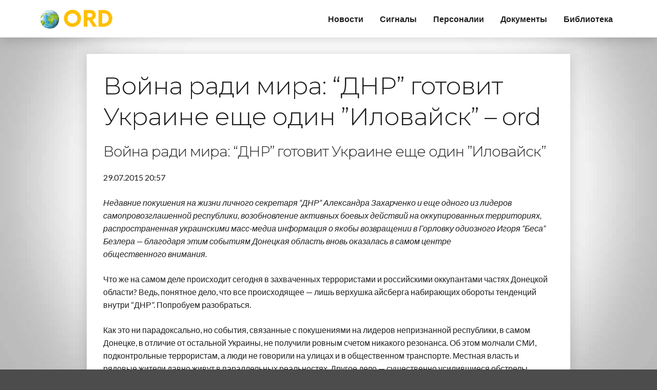

--- FILE ---
content_type: text/html; charset=UTF-8
request_url: https://www.ord-ua.com.ua/2015/07/29/vojna-radi-mira-dnr-gotovit-ukraine-eshhe-odin-ilovajsk/
body_size: 17199
content:
<!DOCTYPE html>
<html dir="ltr" lang="uk" prefix="og: https://ogp.me/ns#" >
<head>
<meta charset="utf-8">
<meta name="viewport" content="width=device-width, initial-scale=1.0">
<meta http-equiv="X-UA-Compatible" content="ie=edge">
<title>Война ради мира: “ДНР” готовит Украине еще один ”Иловайск” – ord | Сайт орд Україна</title>
<style>img:is([sizes="auto" i], [sizes^="auto," i]){contain-intrinsic-size:3000px 1500px}</style>
<meta name="robots" content="max-image-preview:large"/>
<link rel="canonical" href="https://www.ord-ua.com.ua/2015/07/29/vojna-radi-mira-dnr-gotovit-ukraine-eshhe-odin-ilovajsk/"/>
<meta name="generator" content="All in One SEO (AIOSEO) 4.8.7"/>
<meta property="og:locale" content="uk_UA"/>
<meta property="og:site_name" content="Сайт орд Україна | Політика в Україні Сьогодні"/>
<meta property="og:type" content="article"/>
<meta property="og:title" content="Война ради мира: “ДНР” готовит Украине еще один ”Иловайск” – ord | Сайт орд Україна"/>
<meta property="og:url" content="https://www.ord-ua.com.ua/2015/07/29/vojna-radi-mira-dnr-gotovit-ukraine-eshhe-odin-ilovajsk/"/>
<meta property="article:published_time" content="2018-12-03T10:09:07+00:00"/>
<meta property="article:modified_time" content="2018-12-03T12:30:11+00:00"/>
<meta name="twitter:card" content="summary"/>
<meta name="twitter:title" content="Война ради мира: “ДНР” готовит Украине еще один ”Иловайск” – ord | Сайт орд Україна"/>
<script type="application/ld+json" class="aioseo-schema">{"@context":"https:\/\/schema.org","@graph":[{"@type":"BreadcrumbList","@id":"https:\/\/www.ord-ua.com.ua\/2015\/07\/29\/vojna-radi-mira-dnr-gotovit-ukraine-eshhe-odin-ilovajsk\/#breadcrumblist","itemListElement":[{"@type":"ListItem","@id":"https:\/\/www.ord-ua.com.ua#listItem","position":1,"name":"Home","item":"https:\/\/www.ord-ua.com.ua","nextItem":{"@type":"ListItem","@id":"https:\/\/www.ord-ua.com.ua\/2015\/07\/29\/vojna-radi-mira-dnr-gotovit-ukraine-eshhe-odin-ilovajsk\/#listItem","name":"\u0412\u043e\u0439\u043d\u0430 \u0440\u0430\u0434\u0438 \u043c\u0438\u0440\u0430: \u201c\u0414\u041d\u0420\u201d \u0433\u043e\u0442\u043e\u0432\u0438\u0442 \u0423\u043a\u0440\u0430\u0438\u043d\u0435 \u0435\u0449\u0435 \u043e\u0434\u0438\u043d \u201d\u0418\u043b\u043e\u0432\u0430\u0439\u0441\u043a\u201d &#8211; ord"}},{"@type":"ListItem","@id":"https:\/\/www.ord-ua.com.ua\/2015\/07\/29\/vojna-radi-mira-dnr-gotovit-ukraine-eshhe-odin-ilovajsk\/#listItem","position":2,"name":"\u0412\u043e\u0439\u043d\u0430 \u0440\u0430\u0434\u0438 \u043c\u0438\u0440\u0430: \u201c\u0414\u041d\u0420\u201d \u0433\u043e\u0442\u043e\u0432\u0438\u0442 \u0423\u043a\u0440\u0430\u0438\u043d\u0435 \u0435\u0449\u0435 \u043e\u0434\u0438\u043d \u201d\u0418\u043b\u043e\u0432\u0430\u0439\u0441\u043a\u201d &#8211; ord","previousItem":{"@type":"ListItem","@id":"https:\/\/www.ord-ua.com.ua#listItem","name":"Home"}}]},{"@type":"Organization","@id":"https:\/\/www.ord-ua.com.ua\/#organization","name":"\u0421\u0430\u0439\u0442 \u043e\u0440\u0434 \u0423\u043a\u0440\u0430\u0457\u043d\u0430","description":"\u041f\u043e\u043b\u0456\u0442\u0438\u043a\u0430 \u0432 \u0423\u043a\u0440\u0430\u0457\u043d\u0456 \u0421\u044c\u043e\u0433\u043e\u0434\u043d\u0456","url":"https:\/\/www.ord-ua.com.ua\/"},{"@type":"WebPage","@id":"https:\/\/www.ord-ua.com.ua\/2015\/07\/29\/vojna-radi-mira-dnr-gotovit-ukraine-eshhe-odin-ilovajsk\/#webpage","url":"https:\/\/www.ord-ua.com.ua\/2015\/07\/29\/vojna-radi-mira-dnr-gotovit-ukraine-eshhe-odin-ilovajsk\/","name":"\u0412\u043e\u0439\u043d\u0430 \u0440\u0430\u0434\u0438 \u043c\u0438\u0440\u0430: \u201c\u0414\u041d\u0420\u201d \u0433\u043e\u0442\u043e\u0432\u0438\u0442 \u0423\u043a\u0440\u0430\u0438\u043d\u0435 \u0435\u0449\u0435 \u043e\u0434\u0438\u043d \u201d\u0418\u043b\u043e\u0432\u0430\u0439\u0441\u043a\u201d \u2013 ord | \u0421\u0430\u0439\u0442 \u043e\u0440\u0434 \u0423\u043a\u0440\u0430\u0457\u043d\u0430","inLanguage":"uk","isPartOf":{"@id":"https:\/\/www.ord-ua.com.ua\/#website"},"breadcrumb":{"@id":"https:\/\/www.ord-ua.com.ua\/2015\/07\/29\/vojna-radi-mira-dnr-gotovit-ukraine-eshhe-odin-ilovajsk\/#breadcrumblist"},"datePublished":"2018-12-03T10:09:07+00:00","dateModified":"2018-12-03T12:30:11+00:00"},{"@type":"WebSite","@id":"https:\/\/www.ord-ua.com.ua\/#website","url":"https:\/\/www.ord-ua.com.ua\/","name":"\u0421\u0430\u0439\u0442 \u043e\u0440\u0434 \u0423\u043a\u0440\u0430\u0457\u043d\u0430","description":"\u041f\u043e\u043b\u0456\u0442\u0438\u043a\u0430 \u0432 \u0423\u043a\u0440\u0430\u0457\u043d\u0456 \u0421\u044c\u043e\u0433\u043e\u0434\u043d\u0456","inLanguage":"uk","publisher":{"@id":"https:\/\/www.ord-ua.com.ua\/#organization"}}]}</script>
<link rel='dns-prefetch' href='//fonts.googleapis.com'/>
<link rel="alternate" type="application/rss+xml" title="Сайт орд Україна &raquo; стрічка" href="https://www.ord-ua.com.ua/feed/"/>
<link rel="stylesheet" type="text/css" href="//www.ord-ua.com.ua/wp-content/cache/wpfc-minified/ftv2t6fd/aeck4.css" media="all"/>
<style id='classic-theme-styles-inline-css'>.wp-block-button__link{color:#fff;background-color:#32373c;border-radius:9999px;box-shadow:none;text-decoration:none;padding:calc(.667em + 2px) calc(1.333em + 2px);font-size:1.125em}.wp-block-file__button{background:#32373c;color:#fff;text-decoration:none}</style>
<style id='global-styles-inline-css'>:root{--wp--preset--aspect-ratio--square:1;--wp--preset--aspect-ratio--4-3:4/3;--wp--preset--aspect-ratio--3-4:3/4;--wp--preset--aspect-ratio--3-2:3/2;--wp--preset--aspect-ratio--2-3:2/3;--wp--preset--aspect-ratio--16-9:16/9;--wp--preset--aspect-ratio--9-16:9/16;--wp--preset--color--black:#000000;--wp--preset--color--cyan-bluish-gray:#abb8c3;--wp--preset--color--white:#ffffff;--wp--preset--color--pale-pink:#f78da7;--wp--preset--color--vivid-red:#cf2e2e;--wp--preset--color--luminous-vivid-orange:#ff6900;--wp--preset--color--luminous-vivid-amber:#fcb900;--wp--preset--color--light-green-cyan:#7bdcb5;--wp--preset--color--vivid-green-cyan:#00d084;--wp--preset--color--pale-cyan-blue:#8ed1fc;--wp--preset--color--vivid-cyan-blue:#0693e3;--wp--preset--color--vivid-purple:#9b51e0;--wp--preset--gradient--vivid-cyan-blue-to-vivid-purple:linear-gradient(135deg,rgba(6,147,227,1) 0%,rgb(155,81,224) 100%);--wp--preset--gradient--light-green-cyan-to-vivid-green-cyan:linear-gradient(135deg,rgb(122,220,180) 0%,rgb(0,208,130) 100%);--wp--preset--gradient--luminous-vivid-amber-to-luminous-vivid-orange:linear-gradient(135deg,rgba(252,185,0,1) 0%,rgba(255,105,0,1) 100%);--wp--preset--gradient--luminous-vivid-orange-to-vivid-red:linear-gradient(135deg,rgba(255,105,0,1) 0%,rgb(207,46,46) 100%);--wp--preset--gradient--very-light-gray-to-cyan-bluish-gray:linear-gradient(135deg,rgb(238,238,238) 0%,rgb(169,184,195) 100%);--wp--preset--gradient--cool-to-warm-spectrum:linear-gradient(135deg,rgb(74,234,220) 0%,rgb(151,120,209) 20%,rgb(207,42,186) 40%,rgb(238,44,130) 60%,rgb(251,105,98) 80%,rgb(254,248,76) 100%);--wp--preset--gradient--blush-light-purple:linear-gradient(135deg,rgb(255,206,236) 0%,rgb(152,150,240) 100%);--wp--preset--gradient--blush-bordeaux:linear-gradient(135deg,rgb(254,205,165) 0%,rgb(254,45,45) 50%,rgb(107,0,62) 100%);--wp--preset--gradient--luminous-dusk:linear-gradient(135deg,rgb(255,203,112) 0%,rgb(199,81,192) 50%,rgb(65,88,208) 100%);--wp--preset--gradient--pale-ocean:linear-gradient(135deg,rgb(255,245,203) 0%,rgb(182,227,212) 50%,rgb(51,167,181) 100%);--wp--preset--gradient--electric-grass:linear-gradient(135deg,rgb(202,248,128) 0%,rgb(113,206,126) 100%);--wp--preset--gradient--midnight:linear-gradient(135deg,rgb(2,3,129) 0%,rgb(40,116,252) 100%);--wp--preset--font-size--small:13px;--wp--preset--font-size--medium:20px;--wp--preset--font-size--large:36px;--wp--preset--font-size--x-large:42px;--wp--preset--spacing--20:0.44rem;--wp--preset--spacing--30:0.67rem;--wp--preset--spacing--40:1rem;--wp--preset--spacing--50:1.5rem;--wp--preset--spacing--60:2.25rem;--wp--preset--spacing--70:3.38rem;--wp--preset--spacing--80:5.06rem;--wp--preset--shadow--natural:6px 6px 9px rgba(0, 0, 0, 0.2);--wp--preset--shadow--deep:12px 12px 50px rgba(0, 0, 0, 0.4);--wp--preset--shadow--sharp:6px 6px 0px rgba(0, 0, 0, 0.2);--wp--preset--shadow--outlined:6px 6px 0px -3px rgba(255, 255, 255, 1), 6px 6px rgba(0, 0, 0, 1);--wp--preset--shadow--crisp:6px 6px 0px rgba(0, 0, 0, 1);}:where(.is-layout-flex){gap:0.5em;}:where(.is-layout-grid){gap:0.5em;}body .is-layout-flex{display:flex;}.is-layout-flex{flex-wrap:wrap;align-items:center;}.is-layout-flex > :is(*, div){margin:0;}body .is-layout-grid{display:grid;}.is-layout-grid > :is(*, div){margin:0;}:where(.wp-block-columns.is-layout-flex){gap:2em;}:where(.wp-block-columns.is-layout-grid){gap:2em;}:where(.wp-block-post-template.is-layout-flex){gap:1.25em;}:where(.wp-block-post-template.is-layout-grid){gap:1.25em;}.has-black-color{color:var(--wp--preset--color--black) !important;}.has-cyan-bluish-gray-color{color:var(--wp--preset--color--cyan-bluish-gray) !important;}.has-white-color{color:var(--wp--preset--color--white) !important;}.has-pale-pink-color{color:var(--wp--preset--color--pale-pink) !important;}.has-vivid-red-color{color:var(--wp--preset--color--vivid-red) !important;}.has-luminous-vivid-orange-color{color:var(--wp--preset--color--luminous-vivid-orange) !important;}.has-luminous-vivid-amber-color{color:var(--wp--preset--color--luminous-vivid-amber) !important;}.has-light-green-cyan-color{color:var(--wp--preset--color--light-green-cyan) !important;}.has-vivid-green-cyan-color{color:var(--wp--preset--color--vivid-green-cyan) !important;}.has-pale-cyan-blue-color{color:var(--wp--preset--color--pale-cyan-blue) !important;}.has-vivid-cyan-blue-color{color:var(--wp--preset--color--vivid-cyan-blue) !important;}.has-vivid-purple-color{color:var(--wp--preset--color--vivid-purple) !important;}.has-black-background-color{background-color:var(--wp--preset--color--black) !important;}.has-cyan-bluish-gray-background-color{background-color:var(--wp--preset--color--cyan-bluish-gray) !important;}.has-white-background-color{background-color:var(--wp--preset--color--white) !important;}.has-pale-pink-background-color{background-color:var(--wp--preset--color--pale-pink) !important;}.has-vivid-red-background-color{background-color:var(--wp--preset--color--vivid-red) !important;}.has-luminous-vivid-orange-background-color{background-color:var(--wp--preset--color--luminous-vivid-orange) !important;}.has-luminous-vivid-amber-background-color{background-color:var(--wp--preset--color--luminous-vivid-amber) !important;}.has-light-green-cyan-background-color{background-color:var(--wp--preset--color--light-green-cyan) !important;}.has-vivid-green-cyan-background-color{background-color:var(--wp--preset--color--vivid-green-cyan) !important;}.has-pale-cyan-blue-background-color{background-color:var(--wp--preset--color--pale-cyan-blue) !important;}.has-vivid-cyan-blue-background-color{background-color:var(--wp--preset--color--vivid-cyan-blue) !important;}.has-vivid-purple-background-color{background-color:var(--wp--preset--color--vivid-purple) !important;}.has-black-border-color{border-color:var(--wp--preset--color--black) !important;}.has-cyan-bluish-gray-border-color{border-color:var(--wp--preset--color--cyan-bluish-gray) !important;}.has-white-border-color{border-color:var(--wp--preset--color--white) !important;}.has-pale-pink-border-color{border-color:var(--wp--preset--color--pale-pink) !important;}.has-vivid-red-border-color{border-color:var(--wp--preset--color--vivid-red) !important;}.has-luminous-vivid-orange-border-color{border-color:var(--wp--preset--color--luminous-vivid-orange) !important;}.has-luminous-vivid-amber-border-color{border-color:var(--wp--preset--color--luminous-vivid-amber) !important;}.has-light-green-cyan-border-color{border-color:var(--wp--preset--color--light-green-cyan) !important;}.has-vivid-green-cyan-border-color{border-color:var(--wp--preset--color--vivid-green-cyan) !important;}.has-pale-cyan-blue-border-color{border-color:var(--wp--preset--color--pale-cyan-blue) !important;}.has-vivid-cyan-blue-border-color{border-color:var(--wp--preset--color--vivid-cyan-blue) !important;}.has-vivid-purple-border-color{border-color:var(--wp--preset--color--vivid-purple) !important;}.has-vivid-cyan-blue-to-vivid-purple-gradient-background{background:var(--wp--preset--gradient--vivid-cyan-blue-to-vivid-purple) !important;}.has-light-green-cyan-to-vivid-green-cyan-gradient-background{background:var(--wp--preset--gradient--light-green-cyan-to-vivid-green-cyan) !important;}.has-luminous-vivid-amber-to-luminous-vivid-orange-gradient-background{background:var(--wp--preset--gradient--luminous-vivid-amber-to-luminous-vivid-orange) !important;}.has-luminous-vivid-orange-to-vivid-red-gradient-background{background:var(--wp--preset--gradient--luminous-vivid-orange-to-vivid-red) !important;}.has-very-light-gray-to-cyan-bluish-gray-gradient-background{background:var(--wp--preset--gradient--very-light-gray-to-cyan-bluish-gray) !important;}.has-cool-to-warm-spectrum-gradient-background{background:var(--wp--preset--gradient--cool-to-warm-spectrum) !important;}.has-blush-light-purple-gradient-background{background:var(--wp--preset--gradient--blush-light-purple) !important;}.has-blush-bordeaux-gradient-background{background:var(--wp--preset--gradient--blush-bordeaux) !important;}.has-luminous-dusk-gradient-background{background:var(--wp--preset--gradient--luminous-dusk) !important;}.has-pale-ocean-gradient-background{background:var(--wp--preset--gradient--pale-ocean) !important;}.has-electric-grass-gradient-background{background:var(--wp--preset--gradient--electric-grass) !important;}.has-midnight-gradient-background{background:var(--wp--preset--gradient--midnight) !important;}.has-small-font-size{font-size:var(--wp--preset--font-size--small) !important;}.has-medium-font-size{font-size:var(--wp--preset--font-size--medium) !important;}.has-large-font-size{font-size:var(--wp--preset--font-size--large) !important;}.has-x-large-font-size{font-size:var(--wp--preset--font-size--x-large) !important;}:where(.wp-block-post-template.is-layout-flex){gap:1.25em;}:where(.wp-block-post-template.is-layout-grid){gap:1.25em;}:where(.wp-block-columns.is-layout-flex){gap:2em;}:where(.wp-block-columns.is-layout-grid){gap:2em;}:root :where(.wp-block-pullquote){font-size:1.5em;line-height:1.6;}</style>
<link rel="stylesheet" type="text/css" href="//www.ord-ua.com.ua/wp-content/cache/wpfc-minified/1enx15j7/aeck4.css" media="all"/>
<link rel="https://api.w.org/" href="https://www.ord-ua.com.ua/wp-json/"/><link rel="alternate" title="JSON" type="application/json" href="https://www.ord-ua.com.ua/wp-json/wp/v2/pages/333"/><link rel="EditURI" type="application/rsd+xml" title="RSD" href="https://www.ord-ua.com.ua/xmlrpc.php?rsd"/>
<meta name="generator" content="WordPress 6.8.2"/>
<link rel='shortlink' href='https://www.ord-ua.com.ua/?p=333'/>
<link rel="alternate" title="oEmbed (JSON)" type="application/json+oembed" href="https://www.ord-ua.com.ua/wp-json/oembed/1.0/embed?url=https%3A%2F%2Fwww.ord-ua.com.ua%2F2015%2F07%2F29%2Fvojna-radi-mira-dnr-gotovit-ukraine-eshhe-odin-ilovajsk%2F"/>
<link rel="alternate" title="oEmbed (XML)" type="text/xml+oembed" href="https://www.ord-ua.com.ua/wp-json/oembed/1.0/embed?url=https%3A%2F%2Fwww.ord-ua.com.ua%2F2015%2F07%2F29%2Fvojna-radi-mira-dnr-gotovit-ukraine-eshhe-odin-ilovajsk%2F&#038;format=xml"/>
<style id="custom-background-css">body.custom-background{background-color:#4c4c4c;background-image:url("https://www.ord-ua.com.ua/wp-content/uploads/2018/10/white-wallpaper-full-hd.jpg");background-position:left top;background-size:cover;background-repeat:no-repeat;background-attachment:fixed;}</style>
<link rel="icon" href="https://www.ord-ua.com.ua/wp-content/uploads/2019/10/cropped-Planeta-1-32x32.png" sizes="32x32"/>
<link rel="icon" href="https://www.ord-ua.com.ua/wp-content/uploads/2019/10/cropped-Planeta-1-192x192.png" sizes="192x192"/>
<link rel="apple-touch-icon" href="https://www.ord-ua.com.ua/wp-content/uploads/2019/10/cropped-Planeta-1-180x180.png"/>
<meta name="msapplication-TileImage" content="https://www.ord-ua.com.ua/wp-content/uploads/2019/10/cropped-Planeta-1-270x270.png"/>
</head>
<body data-rsssl=1 class="wp-singular page-template-default page page-id-333 custom-background wp-theme-writer-blog">
<div class="mobile-menu-overlay"></div><header class="site-header white-header">
<div class="container">
<div class="row vertical-align">
<div class="five columns">
<div class="site-branding"> <h1 class="site-title"> <a href="https://www.ord-ua.com.ua/"><img src="https://www.ord-ua.com.ua/wp-content/uploads/2019/10/ORD.png" alt="Logo"/></a> </h1></div></div><div class="seven columns"> <nav class="menu-meni1-container"><ul id="menu-meni1" class="main-nav"><li id="menu-item-80" class="menu-item menu-item-type-taxonomy menu-item-object-category menu-item-80"><a href="https://www.ord-ua.com.ua/category/%d0%bd%d0%be%d0%b2%d0%be%d1%81%d1%82%d0%b8/">Новости</a></li> <li id="menu-item-81" class="menu-item menu-item-type-taxonomy menu-item-object-category menu-item-81"><a href="https://www.ord-ua.com.ua/category/%d1%81%d0%b8%d0%b3%d0%bd%d0%b0%d0%bb%d1%8b/">Сигналы</a></li> <li id="menu-item-82" class="menu-item menu-item-type-taxonomy menu-item-object-category menu-item-82"><a href="https://www.ord-ua.com.ua/category/%d0%bf%d0%b5%d1%80%d1%81%d0%be%d0%bd%d0%b0%d0%bb%d0%b8%d0%b8/">Персоналии</a></li> <li id="menu-item-83" class="menu-item menu-item-type-taxonomy menu-item-object-category menu-item-83"><a href="https://www.ord-ua.com.ua/category/%d0%b4%d0%be%d0%ba%d1%83%d0%bc%d0%b5%d0%bd%d1%82%d1%8b/">Документы</a></li> <li id="menu-item-84" class="menu-item menu-item-type-taxonomy menu-item-object-category menu-item-84"><a href="https://www.ord-ua.com.ua/category/%d0%b1%d0%b8%d0%b1%d0%bb%d0%b8%d0%be%d1%82%d0%b5%d0%ba%d0%b0/">Библиотека</a></li> </ul></nav></div></div></div></header>
<div class="row">
<div class="offset-by-one ten columns"></div></div><div class="container no-header-bg body-container">
<div class="row">
<!-- if left sidebar is set -->
<!-- if no sidebar is set -->
<div class="offset-by-one ten columns">
<article id="post-333" class="post-333 page type-page status-publish hentry">
<div class="block">
<div class="sub-block">
<h2>Война ради мира: “ДНР” готовит Украине еще один ”Иловайск” &#8211; ord</h2>			<div class="post-content"> <h3>Война ради мира: “ДНР” готовит Украине еще один ”Иловайск”</h3> <p>29.07.2015 20:57</p> <p><em>Недавние покушения на жизни личного секретаря “ДНР” Александра Захарченко и еще одного из лидеров самопровозглашенной республики, возобновление активных боевых действий на оккупированных территориях, распространенная украинскими масс-медиа информация о якобы возвращении в Горловку одиозного Игоря “Беса” Безлера — благодаря этим событиям Донецкая область вновь оказалась в самом центре общественного внимания.</em></p> <p>Что же на самом деле происходит сегодня в захваченных террористами и российскими оккупантами частях Донецкой области? Ведь, понятное дело, что все происходящее — лишь верхушка айсберга набирающих обороты тенденций внутри “ДНР”. Попробуем разобраться.</p> <p>Как это ни парадоксально, но события, связанные с покушениями на лидеров непризнанной республики, в самом Донецке, в отличие от остальной Украины, не получили ровным счетом никакого резонанса. Об этом молчали СМИ, подконтрольные террористам, а люди не говорили на улицах и в общественном транспорте. Местная власть и рядовые жители давно живут в параллельных реальностях. Другое дело — существенно усилившиеся обстрелы, вынудившие многих донетчан снова сесть на чемоданы. И, увы, интуиция их не подводит.</p> <p><strong>Внешняя политика</strong></p> <p>Резкое обострение вялотекущей в последнее время войны на Востоке будет продолжаться и дальше, т.к. оно напрямую связано с текущими политическими раскладами. Очевидно, что ни о каком полномасштабном наступлении на Украину со стороны РФ и ее марионеток в лице “ДНР” по-прежнему говорить не приходится. Это видно даже по тональности последних заявлений Кремля. Однако, террористы очень торопятся дожать поддающегося их давлению украинского президента и заставить его скорее добиться принятия Верховной Радой изменений в Конституцию относительно децентрализации и особого статуса Донбасса (причем, на условиях, выгодных “ДНР” и РФ), а также обезвредить неконтролируемых им в полной мере украинских воинов-добровольцев. Единодушие в данных вопросах демонстрируют сегодня все стороны конфликта кроме рядовых патриотов Украины — и Запад, и Россия, и местные элиты по обе стороны фронта. Разница лишь в методах решения проблем.</p> <p>Если Европа и США полностью полагаются на свое дипломатическое искусство, то террористы как всегда уповают лишь на силу. Недаром интенсивность провоцирующих украинские войска обстрелов, равно как и бомбежек мирных кварталов, значительно увеличилась уже на второй-третий день после посещения иностранными делегациями Киева и вовсю продолжается сегодня.</p> <p>Также не верит в существование у террористов и Путина планов касательно дальнейшего военного продвижения в Украину и политолог, переселенец из Донецка Станислав Федорчук: “<em>Просто раньше уже были вложены средства и теперь их нужно отрабатывать. Но главное — сегодня террористам крайне необходима еще одна внятная победа над Украиной вроде Иловайска или Дебальцева. Этим они рассчитывают окончательно деморализовать подавляющее большинство украинской общественности и склонить его к поддержке “мирных инициатив” президента, не взирая на все протесты проигрывающих ему в количественном отношении патриотов и пассионариев</em>“.</p> <p>При этом, боевики основательно готовятся к решающему бою одновременно по двум направлениям.</p> <p><strong>Первое</strong>. Идет активное наращивание военного потенциала на самых горячих участках линии столкновения. “<em>Порошенко сильно рискует с этой демилитаризацией Широкино. Если это они сделают, то откроют ящик Пандоры. Силы боевиков накапливаются. И есть данные разведки. Каждый день завозятся войска и вооружение и с той территории у нас на направлении. Еще разведка доложила про “точки-У”, которые зашли на нашу территорию. Это меня и беспокоит. Все повторяется как в прошлом году. Попытка нападения будет</em>.”, — поделилась со мной своим мнением председатель общественного формирования “Мариупольская дружина” Виктория Придущенко. О том же, по сути, вещают и ежедневные сводки штаба АТО и Генштаба. В частности, вчера Андрей Лысенко отметил, что впервые за долгое время было зафиксировано применение террористами реактивных установок ”Град”.</p> <p>От себя дополню, что завод “Донецкгормаш”, что в поселке Боссе в Ленинском районе города, похоже, заработал теперь на полную мощность. Мало кому известно, что в начале текущего месяца на работу туда вернули всех ранее уволенных дончан. Более того, отныне рядовой рабочий предприятия будет получать жалованье в размере 9 тысяч гривен, а не 3 тысячи — как раньше. Показательно также, что завод, производящий и ремонтирующий вооружение и боевую технику для террористов, принадлежит оффшорной кипрской компании UMBH, входящей в холдинг “СКМ” хозяина Донбасса и “попутчика революции” Рината Ахметова.</p> <p>Прибытие на днях в Донецк очередного, 33-го по счету российского “гумконвоя” — все из той же оперы. Всем давно и хорошо известно — какими последствиями это грозит. Тем паче, что помощь “республикам” от “братского” народа пришла сегодня не только в виде собственно “железа”. В данное время руководство боевиков из т.н “ополчения” на передовой оперативно заменяется командирами, прибывшими из РФ.</p> <p>В частности, так произошло в оккупированной Ясиноватой, куда несколько дней назад зашло внушительное подкрепление в виде “зеленых человечков”, раздислоцировавшихся сразу в шести частях города. Параллельно с этим весь командный состав тамошних боевых подразделений был разоружен и отстранен от руководства в пользу приезжих спецов. По инсайдерской информации, это вызвало массовое недовольство “ополченцев” из числа местных жителей. Вплоть до того, что часть из них сейчас пытается выйти на переговоры с украинскими силовиками, базирующимися в том районе. Боевики из числа местных жителей не жаждут воевать и гибнуть непонятно ради чего дальше, но ищут хоть каких-то гарантий безопасности для себя в ближайшем будущем — в обмен на сотрудничество.</p> <p>Известно также, что множество местных боевиков разошлось по домам после неудавшегося взятия Марьинки.</p> <p>Не удивительно, что большое пополнение из российских военных “туристов” зашло в эти дни и в Донецк. Внушительную часть из вновь прибывших в очередной раз составляют выходцы из Кавказа — “кадыровцы” и осетины. В окрестностях второго городского пруда сегодня ни на день не прекращается подготовка боевиков.</p> <p><strong>Второе.</strong> Между тем, две недели назад в “ДНР” были вложены очередные средства на “раскачку” ситуации на освобожденных территориях Донбасса и в остальной Украине. Агентуре боевиков, ранее внедренной в украинские силовые структуры (как добровольческие, так и регулярные), дано конкретное распоряжение всеми силами провоцировать вероятные конфликты между добровольческими формированиями и кадровыми военными, правоохранителями вплоть до человеческих жертв. Цель данных терактов — склонить украинскую власть к более решительным и скорым мерам относительно упразднения добровольческого движения в Украине. Российские спецслужбы очень воодушевило силовое противостояние между бойцами “Правого сектора” и украинскими силовиками в Закарпатье.</p> <p>Данная информация косвенно подтверждается и последними сообщениями Дмитрия Тымчука об упорных попытках боевиков “развязать в тылах сил АТО диверсионно-террористическую войну” за счет активизации действий вражеской разведки.</p> <p><strong>Внутренняя политика</strong></p> <p>Что касается внутренних процессов в захваченных террористами городах и весях, то все они подчинены сегодня двум основным целям: централизации как политического, так и административного влияния внутри всей “республики” — с учетом скорого возвращения Донбасса на содержание в Украину и последующего за ним глобального дерибана тех миллиардов, которые будут выделены на восстановление разрушенного региона. В абсолютном и всеобъемлющем контроле над марионеточными руководителями “ДНР” заинтересован в первую очередь Кремль. В то время как экономический аспект по большей части является прерогативой главных спонсоров террористов в лице все тех же старых донецких элит. Сосредоточение власти в руках одного-двух ставленников позволит и “кремлевским”, и “донецким” быстрее перевести происходящие в “ДНР” процессы с военных на мирные рельсы.</p> <p>Кто-то удивится, но те, кого давно принято называть донецкими исключительно в кавычками, таки сумели сохранить былое влияние в своей исконной вотчине.</p> <p>В качестве одного из доказательств данного утверждения можно привести пример с недавней разборкой в духе “лихих” 90-х, случившейся практически в центре Донецка — на улице Панфилова. В ходе перестрелки тогда были ранены один из видных представителей “ДНР”, занявший третье место на тамошних “президентских выборах”, Юрий Сивоконенко, а также его телохранитель. Бывший милиционер, стоявший у истоков создания донецкого “Беркута”, попытался было “отжать” здание у далеко не самого влиятельного воспитанника Партии регионов, экс-нардепа Валерия Бондика, но даже это ему не удалось.</p> <p>Справедливости ради отмечу, что на момент выборов Сивоконенко еще располагал весьма внушительной группировкой из бывших “беркутовцев” и других силовиков-предателей Украины. Однако, за время боевых столкновений с украинскими военными на передовой она изрядно поредела, а оставшиеся в живых вскоре пополнили ряды захарченковского ”Оплота”.</p> <p>Что же говорить об Ахметове, чьи резиденция и стадион на протяжении всей войны охранялись в Донецке террористической группировкой “Восток”, а некоторые принадлежащие ему предприятия умудрялись даже выйти в плюс. Как, например, Авдеевский коксохим, который месяцами работал не только лишь на оккупированной территории, но и под непрекращающимися обстрелами.</p> <p>Так или иначе, но передел власти в “ДНР” сегодня происходит на всех уровнях. В первую очередь — на ”республиканском”.</p> <p>Во-первых, к концу прошлой недели практически завершилась реорганизация большинства многочисленных (сам черт ногу сломит!) силовых и военных структур “ДНР” в единый “Корпус народной милиции” — как это было гораздо раньше сделано в более слабой экономически и менее амбициозной “ЛНР”, согласно одному из пунктов Минских соглашений. В том числе были расформированы т.н. “Министерство обороны” с “Республиканской гвардией”. Этим террористический Донецк номинально сделал шаг навстречу Минску. Ведь, по версии террористов, предназначенной исключительно для Запада, никаких военных в “ДНР” нет и быть не может — одни лишь идейные граждане, взявшиеся за оружие от безысходности. К слову, слово “милиция” даже произошло от слова, которое в переводе с латыни означает “народное ополчение”.</p> <p>Стоит отметить, что подобными действиями террористы очень располагают к себе иностранных дипломатов, которые не видят существенной разницы между, например, украинскими патриотами из “Правого сектора” и донецким люмпеном вперемешку с наемниками из РФ в лице какого-нибудь батальона вроде “Кальмиуса”. Хотя чему здесь, по сути удивляться, если ее не чувствует даже украинский президент. В глазах “нормадской четверки” и первые, и вторые представляют из себя всего лишь “незаконные вооруженные формирования” и несут дестабилизацию и опасность</p> <p>Между тем, с экранов и со страниц террористических СМИ лидеры боевиков Пушилин, Кононов и Басурин до самого последнего момента опровергали данную информацию. В глазах не столько жителей захваченных ими территорий, сколько Украины, вождям “ДНР” необходимо держать марку и создавать иллюзию строительства собственного государства.</p> <p>Своим реформированием силовых структур “ДНР” и маячащие за ней высокие тени одним выстрелом убивают двух зайцев: номинально выполняют пункт Минских соглашений и зачищает все неконтролируемые и потенциально опасные для них вооруженные группировки. И процесс это длится примерно с начала текущего года.</p> <p><strong>Униженные и оскобленные</strong></p> <p>Именно тогда под раздачу попали т.н “казаки войска Донского”, численность которых в Донецке составляла от 600 до 1000 боевиков. Данная ОПГ на протяжении долгих месяцев не столько воевала с “укропами” на передовой, сколько издевалась над рядовыми дончанами, преимущественно в Ленинском и Буденновском районах города. Причем, боевики в марте месяце не побоялись даже пойти на вооруженный конфликт с т.н “МГБ”. В итоге зачистить их удалось лишь с помощью российского спецназа. Совсем недавно их командир Юрий Сафоненко (позывной “Батя”) сетовал на беспредел верхушки “ДНР” в эфире российского телеканала, уже сидя в Ростове. К слову, террорист заявил в интервью, что в Донецк уже сейчас вернулись местные олигархи.</p> <p>На днях с интервью российскому изданию засветился еще один из “казаков”, колоритные фото которого весной 2014 года облетели все таблоиды — Александр “Бабай” Можаев. Он также пожаловался на руководство “ДНР” и рассказал, как бегал по всему Крыму в поисках новых преданных наемников. Очень не терпелось ему вернуться туда, откуда его бесславно погнали.</p> <p>В Ростове все еще надеется собрать новые силы и одиозный Игорь Безлер (“Бес”). Информация о его якобы появлении в Горловке, пусть и официально озвученная заместителем командующего штаба АТО в Украине, оказалась стопроцентным фейком. Да и не мог он туда вернуться в принципе. Мои источники утверждают, что подобный шаг был бы чреват для него физическим устранением. В свое время в кровавых стычках с “Оплотом” Захарченко полегло почти все войско Безлера. Сам же “царек” Горловки с кучкой ближайших соратников бежал сначала в Крым. На данный момент практически в каждом террористическом ОПГ оккупированного города полным-полно заклятых врагов Беса. Слишком многим он успел насолить за время своего безраздельного властвования в тех краях.</p> <p>Сегодня в “ДНР” стоит вопрос о том, в каком формате будут существовать (и будут ли вообще?) столь популязированные среди местного населения боевые бригады “Сомали” и “Спарта” во главе с Гиви и Мотороллой. Расформирование коснулось даже “Востока”, возглавляемого преданным Ахметову Ходаковским. Хотя не лишним будет отметить, что данная группировка всегда по сути делилась как минимум на две части: одна (набранная из “ополчения”) отправлялась воевать на фронт, другая (состоящая из профессионалов — кадровых силовиков и военных) — занималась охраной баз, складов и тела своего командира. Они разнились и в качестве питания, и в плане обмундирования, и по боевой оснащенности. Так что, у Ходаковского пока все равно останутся на руках аргументы в виде пары-тройки сотен вооруженных головорезов.</p> <p>Данная реорганизация в структурах в “ДНР” сопровождалось рядом арестов среди среднего звена военного руководства “республики” и, поговаривают даже, непродолжительной осадой одного из отделов “Республиканской гвардии”. Одной из тех, кто принимал в этом самое деятельное участие, была дочь секретаря главы “ДНР” Филипповой, которая сама занимает не последнее место в тамошней иерархии. Взрыв 14 июля авто с ее матерью — привет именно сподвижнице Захарченко от противников вышеуказанных методов затеянной масштабной реорганизации.</p> <p>По информации из достоверных источников, тождественные военной реформе процессы параллельно происходят и в экономическом блоке. К примеру, сотрудникам тамошнего КРУ в начале месяца было спущено сверху негласное распоряжение усилить проверки руководителей бюджетных предприятий “республики” на предмет хищений в сфере “народного” хозяйства. Активно идет поиск компромата, происходят увольнения прежних директоров и их замена на новых.</p> <p><strong>Очередной “развод котят” со стороны ”донецких”</strong></p> <p>Ответственными за данное направление назначены донецкими элитами нынешний “мэр” Донецка Игорь Мартынов и давний соратник его отчима, прожженного донецкого бизнесмена Юрия Дикинштейна — адвокат Руслан Браславский, который в данное время, кстати, проживает в Киеве. Немногие знают, что разработкой “Конституции” для “молодой республики” занимались в свое время именно юристы Дикинштейна и Браславского.</p> <p>Дикинштейн со товарищи сегодня также курируют кампанию по грандиозному присвоению чужой жилой недвижимости в Донецке, которая только набирает обороты. Местные жэки давно получили разнарядку от руководства составить реестр покинутого дончанами-переселенцами жилья, которое войдет в специальный фонд. Квартиры и дома планируют перепродать по нескольку раз и через подставных лиц. То же касается и нежилой недвижимости. И попробуй потом что-нибудь докажи в судах, которые по воле Порошенко скоро будут также “самоуправляться в особом порядке”.</p> <p>Все это не в новинку для давних теневых финансистов донецкого клана. Как в свое время сообщал сайт ОРД, под чутким руководством подельника Браславского, одиозного председателя Высшего хозяйственного суда Украины Виктора Татькова в Донецке была создана Товарная биржа «Универсал плюс», через которую на проведенных задним числом аукционах было незаконно продано имущество десятков компаний на сотни миллионов гривен». О прежней и нынешней деятельности “мэра” Мартынова также можно найти кое-какую любопытную информацию.</p> <p>В общем, хозяева оккупированного Донбасса активно готовятся к возвращению региона в лоно Украины. Со всеми вытекающими. И об этом отлично известно украинской власти. Недаром в конце прошлой недели Генштаб заявил о том, что седьмой волны мобилизации в этом году не предвидится — только в случае “крайне серьезного обострения ситуации”. Особенно циничным выглядит это высказывание на фоне активизации войны в Донбассе и непрекращающихся предположений от разномастных украинских экспертов и политиков об угрозе полномасштабного вторжения российского агрессора в Украину.</p> <p>Основной вопрос повестки дня — сколько еще украинской крови прольется в зоне АТО и на оккупированных территориях, прежде чем наступит мир имени Путина, Порошенко и Ахметова — остается открытым…</p> <p><em><strong>Артем Фурманюк, для «ОРД»</strong></em></p></div></div></div></article></div><!-- if right sidebar is set --></div></div><div class="footer-container">
<footer id="footer">
<div class="container footer">
<div class="row">
<div id="media_image-3" class="widget widget_media_image four columns"><img width="150" height="40" src="https://www.ord-ua.com.ua/wp-content/uploads/2019/10/ORD.png" class="image wp-image-713 attachment-full size-full" alt="Сайт орд Україна" style="max-width: 100%; height: auto;" decoding="async" loading="lazy"/></div><div id="recent-posts-4" class="widget widget_recent_entries four columns"> <h3 class="footer-widget-title">Останні повідомлення</h3> <ul> <li> <a href="https://www.ord-ua.com.ua/2018/10/01/%d0%b1%d1%96%d0%b7%d0%bd%d0%b5%d1%81-%d0%bd%d0%b0-%d0%ba%d1%80%d0%be%d0%b2%d1%96-%d1%8f%d0%ba-%d0%bf%d0%be%d1%80%d0%b0%d0%bd%d0%b5%d0%bd%d0%b8%d1%85-%d0%b1%d0%be%d0%b9%d0%be%d0%b2%d0%b8%d0%ba%d1%96/" aria-current="page">Орд человек не терпит насилия форум &#8211; Бізнес на крові</a> </li> <li> <a href="https://www.ord-ua.com.ua/2018/09/23/%d0%bf%d1%80%d0%be%d0%ba%d1%83%d1%80%d0%be%d1%80-%d0%b2%d0%bb%d0%b0%d0%b4%d0%b8%d0%bc%d0%b8%d1%80-%d0%b3%d1%83%d0%b7%d1%8b%d1%80%d1%8c/">Орд новости одесской таможни &#8211; Прокурор Владимир Гузырь</a> </li> <li> <a href="https://www.ord-ua.com.ua/2018/09/20/%d1%89%d0%be-%d0%b2%d1%96%d0%b4%d0%b1%d1%83%d0%b2%d0%b0%d1%94%d1%82%d1%8c%d1%81%d1%8f-%d0%b2-%d0%be%d0%b4%d0%b5%d1%81%d1%96/">Що відбувається в орд новости одесской таможни?</a> </li> <li> <a href="https://www.ord-ua.com.ua/2018/09/10/%d0%bc%d0%b0%d0%bb%d0%be%d1%84%d0%b5%d0%b5%d0%b2-%d0%ba%d1%83%d0%ba%d0%bb%d0%be%d0%b2%d0%be%d0%b4%d1%8b-%d0%b2%d0%be%d1%81%d1%82%d1%80%d0%b5%d0%b1%d0%be%d0%b2%d0%b0%d0%bd%d1%8b-%d0%b2%d1%81/">Малофеев – маріонетковий майстер протекціоністська політика попиту. Всегда</a> </li> <li> <a href="https://www.ord-ua.com.ua/2018/09/03/%d0%be%d0%bc%d0%b5%d0%b3%d0%b0/">Сайт орд Україна разом з Омега</a> </li> </ul></div></div></div></footer>
<div class="bottom-bar">  Copyright. All Rights Reserved. <a class="privacy-policy-link" href="https://www.ord-ua.com.ua/privacy-policy/" rel="privacy-policy">Конфіденційність</a></div></div><noscript id="wpfc-google-fonts"><link rel='stylesheet' id='gfonts-css' href='https://fonts.googleapis.com/css?family=Lato%3A300%2C300i%2C400%2C400i%2C900%7CMontserrat%3A200%2C300%2C400%2C500%2C600%2C700%2C800%2C900&#038;subset=cyrillic-ext%2Ccyrillic%2Cvietnamese%2Clatin-ext%2Clatin&#038;ver=1.0.0' type='text/css' media='all'/>
</noscript>
<script id="contact-form-7-js-before">var wpcf7={
"api": {
"root": "https:\/\/www.ord-ua.com.ua\/wp-json\/",
"namespace": "contact-form-7\/v1"
}};</script>
<script src='//www.ord-ua.com.ua/wp-content/cache/wpfc-minified/f2fhgft5/aeck4.js'></script>
<script type="speculationrules">{"prefetch":[{"source":"document","where":{"and":[{"href_matches":"\/*"},{"not":{"href_matches":["\/wp-*.php","\/wp-admin\/*","\/wp-content\/uploads\/*","\/wp-content\/*","\/wp-content\/plugins\/*","\/wp-content\/themes\/writer-blog\/*","\/*\\?(.+)"]}},{"not":{"selector_matches":"a[rel~=\"nofollow\"]"}},{"not":{"selector_matches":".no-prefetch, .no-prefetch a"}}]},"eagerness":"conservative"}]}</script>
<script src='//www.ord-ua.com.ua/wp-content/cache/wpfc-minified/6mqvv7al/aeck4.js'></script>
<script id="wp-i18n-js-after">wp.i18n.setLocaleData({ 'text direction\u0004ltr': [ 'ltr' ] });</script>
<script src='//www.ord-ua.com.ua/wp-content/cache/wpfc-minified/30zz9kzh/aeck4.js'></script>
<script id="contact-form-7-js-translations">(function(domain, translations){
var localeData=translations.locale_data[ domain ]||translations.locale_data.messages;
localeData[""].domain=domain;
wp.i18n.setLocaleData(localeData, domain);
})("contact-form-7", {"translation-revision-date":"2025-06-26 17:41:08+0000","generator":"GlotPress\/4.0.1","domain":"messages","locale_data":{"messages":{"":{"domain":"messages","plural-forms":"nplurals=3; plural=(n % 10==1&&n % 100!=11) ? 0:((n % 10 >=2&&n % 10 <=4&&(n % 100 < 12||n % 100 > 14)) ? 1:2);","lang":"uk_UA"},"This contact form is placed in the wrong place.":["\u0426\u044f \u043a\u043e\u043d\u0442\u0430\u043a\u0442\u043d\u0430 \u0444\u043e\u0440\u043c\u0430 \u0440\u043e\u0437\u043c\u0456\u0449\u0435\u043d\u0430 \u0432 \u043d\u0435\u043f\u0440\u0430\u0432\u0438\u043b\u044c\u043d\u043e\u043c\u0443 \u043c\u0456\u0441\u0446\u0456."],"Error:":["\u041f\u043e\u043c\u0438\u043b\u043a\u0430:"]}},"comment":{"reference":"includes\/js\/index.js"}});</script>
<script defer src='//www.ord-ua.com.ua/wp-content/cache/wpfc-minified/1fxw33e/aeck4.js'></script>
<script>document.addEventListener('DOMContentLoaded',function(){function wpfcgl(){var wgh=document.querySelector('noscript#wpfc-google-fonts').innerText, wgha=wgh.match(/<link[^\>]+>/gi);for(i=0;i<wgha.length;i++){var wrpr=document.createElement('div');wrpr.innerHTML=wgha[i];document.body.appendChild(wrpr.firstChild);}}wpfcgl();});</script>
<script defer src="https://static.cloudflareinsights.com/beacon.min.js/vcd15cbe7772f49c399c6a5babf22c1241717689176015" integrity="sha512-ZpsOmlRQV6y907TI0dKBHq9Md29nnaEIPlkf84rnaERnq6zvWvPUqr2ft8M1aS28oN72PdrCzSjY4U6VaAw1EQ==" data-cf-beacon='{"version":"2024.11.0","token":"c76f54ecf0e649b3b72f6338bbf8af01","r":1,"server_timing":{"name":{"cfCacheStatus":true,"cfEdge":true,"cfExtPri":true,"cfL4":true,"cfOrigin":true,"cfSpeedBrain":true},"location_startswith":null}}' crossorigin="anonymous"></script>
</body>
</html><!-- WP Fastest Cache file was created in 0.979 seconds, on September 26, 2025 @ 1:08 pm --><!-- via php -->